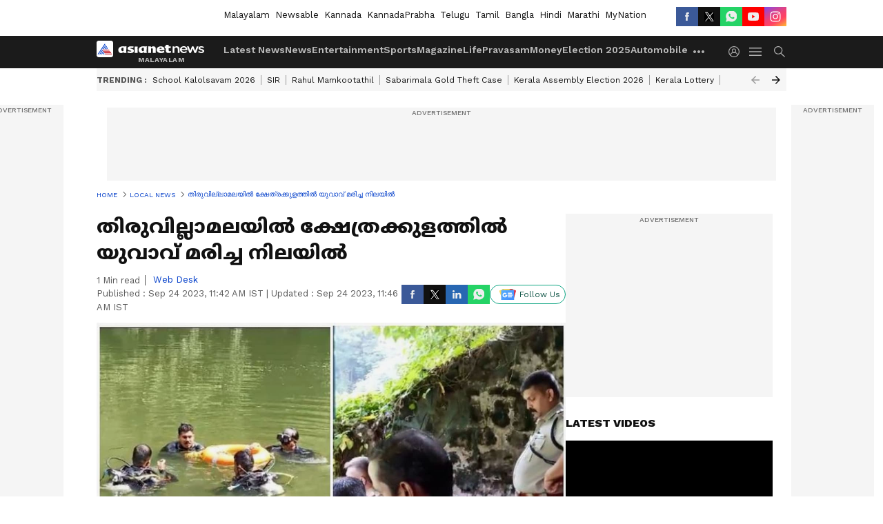

--- FILE ---
content_type: text/html; charset=utf-8
request_url: https://www.google.com/recaptcha/api2/aframe
body_size: 248
content:
<!DOCTYPE HTML><html><head><meta http-equiv="content-type" content="text/html; charset=UTF-8"></head><body><script nonce="6vcE-9mSXgqCbW1nENPqXA">/** Anti-fraud and anti-abuse applications only. See google.com/recaptcha */ try{var clients={'sodar':'https://pagead2.googlesyndication.com/pagead/sodar?'};window.addEventListener("message",function(a){try{if(a.source===window.parent){var b=JSON.parse(a.data);var c=clients[b['id']];if(c){var d=document.createElement('img');d.src=c+b['params']+'&rc='+(localStorage.getItem("rc::a")?sessionStorage.getItem("rc::b"):"");window.document.body.appendChild(d);sessionStorage.setItem("rc::e",parseInt(sessionStorage.getItem("rc::e")||0)+1);localStorage.setItem("rc::h",'1768783789115');}}}catch(b){}});window.parent.postMessage("_grecaptcha_ready", "*");}catch(b){}</script></body></html>

--- FILE ---
content_type: application/javascript; charset=utf-8
request_url: https://fundingchoicesmessages.google.com/f/AGSKWxU4O334qqeX0gClVmHfajB8q-oARJkYBvSXEn3vilbpyisZ1zrn75nCDxBb5EKObpXRtJiDcxDqNVxCoZiy29tM6eXd7l5N8wOHGOs8fzzA80xjhGbhfOy5dAQ-Lz01VMQCO0efQUMVGyUupbyxaW9QWHlAaLmQSzsNthh0keEhDz_cHnEcGUbEB4bS/_=300x250;.videoad4._480x60_/adbuddy..eu/ads/
body_size: -1290
content:
window['5692fa38-f36e-449b-a335-e0d58c178e97'] = true;

--- FILE ---
content_type: application/javascript
request_url: https://static-gi.asianetnews.com/static/js/2.fef7923a.chunk.js
body_size: 4616
content:
(window.webpackJsonp=window.webpackJsonp||[]).push([[2],{201:function(e,t,n){"use strict";n.d(t,"c",function(){return f}),n.d(t,"b",function(){return b}),n.d(t,"a",function(){return h});function P(e){var e=e.tweetId,t=Object(s.useState)(!1),n=(t=d()(t,2))[0],l=t[1];return Object(s.useEffect)(function(){function e(){100<window.scrollY&&(l(!0),window.removeEventListener("scroll",e))}return window.addEventListener("scroll",e),function(){return window.removeEventListener("scroll",e)}},[]),n?T.a.createElement(a.TwitterTweetEmbed,{tweetId:e}):T.a.createElement("div",{style:{height:300,backgroundColor:"#f9f9f9",textAlign:"center",paddingTop:100}},T.a.createElement("em",null,"Scroll to load tweet…"))}var t=n(26),c=n.n(t),t=n(7),u=n.n(t),t=n(3),l=n.n(t),t=n(8),d=n.n(t),t=n(4),m=n.n(t),s=n(0),T=n.n(s),S=n(266),k=n(1),I=n(45),r=n(73),a=n(271),N=n(299),g=n(12),i=n(13),F=n(273),x=n(221),_=n(274);function o(t,e){var n,l=Object.keys(t);return Object.getOwnPropertySymbols&&(n=Object.getOwnPropertySymbols(t),e&&(n=n.filter(function(e){return Object.getOwnPropertyDescriptor(t,e).enumerable})),l.push.apply(l,n)),l}function q(t){for(var e=1;e<arguments.length;e++){var n=null!=arguments[e]?arguments[e]:{};e%2?o(Object(n),!0).forEach(function(e){l()(t,e,n[e])}):Object.getOwnPropertyDescriptors?Object.defineProperties(t,Object.getOwnPropertyDescriptors(n)):o(Object(n)).forEach(function(e){Object.defineProperty(t,e,Object.getOwnPropertyDescriptor(n,e))})}return t}function A(e){var t=Object(s.useState)(!1),n=(t=d()(t,2))[0],l=t[1];return Object(k.v)(),T.a.createElement(r.a,{onEnter:function(){return l(!0)}},n?T.a.createElement("img",{className:"inline-image",src:"".concat(Object(k.n)(null==e?void 0:e.src,{size:"img1280"})),width:null==e?void 0:e.width,height:null==e?void 0:e.height,loading:"lazy",decoding:"async",alt:null!=(t=null==e?void 0:e.title)?t:""}):T.a.createElement("img",{className:"inline-image","data-src":"".concat(Object(k.n)(null==e?void 0:e.src,{size:"img1280"})),width:null==e?void 0:e.width,height:null==e?void 0:e.height,loading:"lazy",decoding:"async",alt:null!=(n=null==e?void 0:e.title)?n:""}))}function C(e){var t=Object(s.useState)(!1),n=(t=d()(t,2))[0],l=t[1],t=null==(t=null==(t=new URL(null==e?void 0:e.src))?void 0:t.searchParams)?void 0:t.get("video");return T.a.createElement(r.a,{onEnter:function(){return l(!0)}},n?T.a.createElement("iframe",{id:null==e?void 0:e.id,width:null==e?void 0:e.width,height:null==e?void 0:e.height,src:null==e?void 0:e.src,title:null==e?void 0:e.title,frameBorder:"0",allow:null==e?void 0:e.allow,allowFullScreen:""}):T.a.createElement("span",{className:"dm-player"},T.a.createElement("img",{src:"https://www.dailymotion.com/thumbnail/video/".concat(t,"&fields=thumbnail_small_url"),width:null==e?void 0:e.width,height:null==e?void 0:e.height,loading:"lazy",decoding:"async",alt:null!=(n=null==e?void 0:e.title)?n:""})))}function L(e,t){var n=Object(s.useState)(!1),l=(n=d()(n,2))[0],a=n[1],n=null==e||null==(n=e.src)?void 0:n.match(/youtube\.com.*(\?v=|\/embed\/)(.{11})/).pop(),t=t?(null==e?void 0:e.src)+"?mute=1&autoplay=1":null==e?void 0:e.src;return T.a.createElement(r.a,{onEnter:function(){return a(!0)}},l?T.a.createElement("iframe",{width:null==e?void 0:e.width,height:null==e?void 0:e.height,src:t,title:null==e?void 0:e.title,frameBorder:"0",allow:null==e?void 0:e.allow,allowFullScreen:""}):T.a.createElement("span",{className:"yt-player"},T.a.createElement("img",{src:"https://i.ytimg.com/vi_webp/".concat(n,"/default.webp"),width:null==e?void 0:e.width,height:null==e?void 0:e.height,loading:"lazy",decoding:"async",alt:null!=(l=null==e?void 0:e.title)?l:""})))}function z(e){var t=Object(s.useState)(!1),n=(t=d()(t,2))[0],l=t[1],t=null==(t=null==(t=e.childrenItem)?void 0:t.filter(function(e){return"source"===e.name}))?void 0:t.map(function(e,t){return T.a.createElement("source",{key:t,src:null==e||null==(t=e.attribs)?void 0:t.src,type:null==e||null==(t=e.attribs)?void 0:t.type})});return T.a.createElement(r.a,{onEnter:function(){return l(!0)}},n?T.a.createElement("video",{width:null==e||null==(n=e.data)?void 0:n.width,height:null==e||null==(n=e.data)?void 0:n.height,controls:!0},t):T.a.createElement("span",{className:"HTMLVideoPlayer"},T.a.createElement("img",{src:p.thumb.defaultImg,width:null==e||null==(n=e.data)?void 0:n.width,height:null==e||null==(t=e.data)?void 0:t.height,loading:"lazy",decoding:"async",alt:null!=(t=null==e||null==(n=e.data)?void 0:n.title)?t:""})))}var p=Object(k.B)(),v=Object(k.B)(!0);function D(e){var r="";return function e(t){for(var n=0;n<t.length;n++){var l,a=t[n];"a"===a.name&&null!=(l=a.attribs)&&l.href&&(l=(l=a.attribs.href.split("/"))[l.length-1],r=l.includes("?")?l.split("?")[0]:l),a.children&&e(a.children)}}(e),r}function R(e,t){var r=1<arguments.length&&void 0!==t?t:"https://www.reddit.com/r/",i="";return function e(t){for(var n=0;n<t.length;n++){var l,a=t[n];if("a"===a.name&&null!=(l=a.attribs)&&l.href&&a.attribs.href.startsWith(r))return void(i=a.attribs.href);a.children&&e(a.children)}}(e),i=i.replace("www.reddit.com","embed.reddit.com")}var f=function(e){function u(e,t){var n,l;return e.href?(l=Object(S.a)(e),null==(n=e.rel)||!n.includes("sponsored")||null!=(n=e.href)&&n.includes(a)?null==(n=e.rel)||!n.includes("dofollow")||null!=(n=e.href)&&n.includes(a)?null!=(n=e.rel)&&n.includes("nofollow")||null==(n=e.href)||!n.includes(a)?(l.rel="nofollow noreferrer noopener",l.target="_blank"):(delete l.rel,delete l.target):(l.rel="noreferrer noopener",l.target="_blank"):(l.rel="nofollow sponsored noopener noreferrer",l.target="_blank"),T.a.createElement("a",l,Object(S.c)(t))):null}function d(e){return e?Object(S.c)(e,{replace:function(e){var t=e.name,n=e.attribs,e=e.children;return"a"===t&&null!=n&&n.href?u(n,e):null}}):null}var t=1<arguments.length&&void 0!==arguments[1]?arguments[1]:{},m=2<arguments.length?arguments[2]:void 0,s=3<arguments.length?arguments[3]:void 0,g=4<arguments.length?arguments[4]:void 0,p=5<arguments.length?arguments[5]:void 0,v=null==t?void 0:t.articleId,f=(null==t?void 0:t.googlePreferredSource)||"true",b=null==t?void 0:t.relatedArticlesData,h=Object(k.B)(!0),a=h.domainName,y=["zsvgw6f","i4yoywq","mepgc9b","zkv161v","8yrxkm3","irorclp"].includes(v),w=0,E=0,O="",j=["bangla","marathi","mynationhindi","mynation","hindi","english"];return Object(S.b)(e,{replace:function(e){var t=e.name,n=e.attribs,l=e.children;if("iframe"===(null==e?void 0:e.name)){var a=(null==(a=e.attribs)?void 0:a.src)||"";if(a.toLowerCase().includes(".pdf"))return a="https://docs.google.com/gview?embedded=true&url=".concat(encodeURIComponent(a)),e.attribs=q(q({},e.attribs),{},{src:a}),e}if(!e||!e.attribs)return null;if("div"===t&&"dfp"===n.type&&v)return w+=1,Object(k.v)()&&!g?j.includes(null==h?void 0:h.language)?T.a.createElement(T.a.Fragment,null):(1===(a=w)?O="topS1":2===a?O="top":3===a?O="medium":4===a&&(O="bottom"),T.a.createElement(T.a.Fragment,null,T.a.createElement("div",{className:1===a?"mobilearticlemidad":"mobiletopad"},T.a.createElement(I.a,{adType:"dfp",slotType:O,position:n.position,entityId:v,adPageType:"common",sequence:0,adTargeting:s})))):g||j.includes(null==h?void 0:h.language)?2===w&&0<(null==b?void 0:b.length)?T.a.createElement(F.a,{heading:"Related Articles",data:b,eventName:"click_related_articles"}):T.a.createElement(T.a.Fragment,null):(e="ap_lb_p".concat(w),T.a.createElement(T.a.Fragment,null,T.a.createElement(I.a,{adType:"dfp",slotType:e,position:n.position,entityId:v,adPageType:"common",sequence:0,adTargeting:s}),2===w&&0<(null==b?void 0:b.length)&&T.a.createElement(F.a,{heading:"Related Articles",data:b,eventName:"click_related_articles"})));if("div"===t&&"subscribe"===n.type)return T.a.createElement(T.a.Fragment,null);if(Object(k.v)()&&"p"===t){var e=Object(S.a)(n),r=3===(E+=1),i="img"===(null==(i=l[0])?void 0:i.name),o=T.a.createElement(T.a.Fragment,null,(null==h?void 0:h.mgIdLoad)&&!g&&!y&&T.a.createElement(x.a,{widgetId:null==h?void 0:h.mgidInline}),T.a.createElement("br",null),0<(null==b?void 0:b.length)&&T.a.createElement(F.a,{heading:"Related Articles",data:b,eventName:"click_related_articles"}));if(1===E&&null!=h&&null!=(c=h.googlePreferredSource)&&c.enabled&&"true"===f)return T.a.createElement(T.a.Fragment,null,T.a.createElement("p",e,d(l)),T.a.createElement(_.a,{text:null==h||null==(c=h.googlePreferredSource)?void 0:c.text,href:null==h||null==(c=h.googlePreferredSource)?void 0:c.href,imageSrc:null==h||null==(c=h.googlePreferredSource)?void 0:c.imageSrc,imageAlt:null==h||null==(c=h.googlePreferredSource)?void 0:c.imageAlt,eventName:"Article_preferred_source_mobile"}));if(r)return T.a.createElement(T.a.Fragment,null,i?T.a.createElement(A,null==(c=l[0])?void 0:c.attribs):T.a.createElement("p",e,d(l)),o)}if("p"===t&&!g&&!Object(k.v)()){var r=Object(S.a)(n),c=(E+=1,"img"===(null==(i=l[0])?void 0:i.name));if(1===E&&null!=h&&null!=(e=h.googlePreferredSource)&&e.enabled&&"true"===f)return T.a.createElement(T.a.Fragment,null,T.a.createElement("p",r,d(l)),T.a.createElement(_.a,{text:null==h||null==(o=h.googlePreferredSource)?void 0:o.text,href:null==h||null==(i=h.googlePreferredSource)?void 0:i.href,imageSrc:null==h||null==(e=h.googlePreferredSource)?void 0:e.imageSrc,imageAlt:null==h||null==(o=h.googlePreferredSource)?void 0:o.imageAlt,eventName:"Article_preferred_source_desktop"}));if(3===E)return T.a.createElement(T.a.Fragment,null,c?T.a.createElement(A,null==(i=l[0])?void 0:i.attribs):T.a.createElement("p",r,d(l)),(null==h?void 0:h.mgIdLoad)&&!y&&T.a.createElement(x.a,{widgetId:null==h?void 0:h.mgidInline}))}return"p"===t&&g?(e=Object(S.a)(n),2===(E+=1)?T.a.createElement(T.a.Fragment,null,T.a.createElement("p",e,d(l)),T.a.createElement(I.a,{adType:"dfp",slotType:"special_ap_1x1",withoutWaypoint:!0,entityId:v,adPageType:"common",adTargeting:s,customGemParams:{pageType:null==m?void 0:m.contentType,environment:null==m?void 0:m.language,sectionslug:null==m?void 0:m.breadCrumbName,storyId:null==m?void 0:m.id,urlPath:null==m||null==(o=m.seo)?void 0:o.canonical,tagList:p}})):5===E?T.a.createElement(T.a.Fragment,null,T.a.createElement("p",e,d(l)),T.a.createElement(I.a,{adType:"dfp",slotType:"specialsecondpara",adPageType:"common",withoutWaypoint:!0,adTargeting:s,entityId:v,customGemParams:{pageType:null==m?void 0:m.contentType,environment:null==m?void 0:m.language,sectionslug:null==m?void 0:m.breadCrumbName,storyId:null==m?void 0:m.id,urlPath:null==m||null==(c=m.seo)?void 0:c.canonical,tagList:p}})):7===E?T.a.createElement(T.a.Fragment,null,T.a.createElement("p",e,d(l)),T.a.createElement(I.a,{adType:"dfp",slotType:"specialfourthpara",adPageType:"common",withoutWaypoint:!0,adTargeting:s,entityId:v,customGemParams:{pageType:null==m?void 0:m.contentType,environment:null==m?void 0:m.language,sectionslug:null==m?void 0:m.breadCrumbName,storyId:null==m?void 0:m.id,urlPath:null==m||null==(i=m.seo)?void 0:i.canonical,tagList:p}})):9===E?T.a.createElement(T.a.Fragment,null,T.a.createElement("p",e,d(l)),T.a.createElement(I.a,{adType:"dfp",slotType:"specialsixthpara",adPageType:"common",withoutWaypoint:!0,adTargeting:s,entityId:v,customGemParams:{pageType:null==m?void 0:m.contentType,environment:null==m?void 0:m.language,sectionslug:null==m?void 0:m.breadCrumbName,storyId:null==m?void 0:m.id,urlPath:null==m||null==(r=m.seo)?void 0:r.canonical,tagList:p}})):T.a.createElement("p",e,d(l))):"h2"===t?T.a.createElement("h2",null,function t(e){return e.map(function(e){return"text"===e.type?e.data:e.children?t(e.children):null})}(l).join("")):"script"===t&&null!=n&&null!=(o=n.src)&&o.includes("platform.twitter.com/widgets")||"script"===t?T.a.createElement(T.a.Fragment,null):"blockquote"===t&&"twitter-tweet"===n.class?(c=Object(S.a)(n),(i=D(l))?T.a.createElement(P,{tweetId:i}):T.a.createElement("blockquote",c,Object(S.c)(l))):"script"===t&&null!=n&&null!=(r=n.src)&&r.includes("www.instagram.com/embed")?T.a.createElement(T.a.Fragment,null):"blockquote"===t&&"instagram-media"===n.class?(o=(e=Object(S.a)(n))["data-instgrm-permalink"])?T.a.createElement("div",{style:{display:"flex",justifyContent:"center"}},T.a.createElement(N.InstagramEmbed,{url:o,width:380})):T.a.createElement("blockquote",e,Object(S.c)(l)):"script"===t&&null!=n&&null!=(i=n.src)&&i.includes("embed.reddit.com/widgets")?T.a.createElement(T.a.Fragment,null):"blockquote"===t&&"reddit-embed-bq"===n.class?(c=R(l),r=null==n?void 0:n["data-embed-height"],c?T.a.createElement("iframe",{height:r,title:"reddit-embed",src:"".concat(c,"?embed=true"),width:"100%",allowFullScreen:"true",sandBox:"allow-scripts allow-same-origin allow-popups",style:{border:"none",maxWidth:"100%",borderRadius:"8px",display:"block",margin:"0px auto"}}):T.a.createElement(T.a.Fragment,null)):"blockquote"===t?(o=Object(S.a)(n),e=l.filter(function(e){return"tag"!==e.type||"div"!==e.name||!((e=e.attribs||{}).type&&e.type.toLowerCase().includes("dfp"))}),T.a.createElement("div",{className:"simpleblockquote"},T.a.createElement("blockquote",o,Object(S.c)(e)))):"a"===t&&n.href?u(n,l):"img"===t&&n.src?T.a.createElement(A,n):"iframe"===t&&null!=n&&null!=(i=n.src)&&i.includes("https://www.youtube.com/embed/")?T.a.createElement(L,n):"iframe"===t&&null!=n&&null!=(r=n.src)&&r.includes("dailymotion.com")?T.a.createElement(C,n):"video"===t?T.a.createElement(z,{childrenItem:l,data:q({},n)}):void 0}})},b=function(e){var a=e.lang,r=e.eventType,e=Object(s.useState)(""),e=d()(e,2),l=e[0],i=e[1],e=Object(g.g)(),e=null==e?void 0:e.pathname,o=!(null!=e&&e.includes("/election/quiz")||null!=e&&e.includes("/election/result-map")),t=function(){var e=u()(m.a.mark(function e(){var t,n,l;return m.a.wrap(function(e){for(;;)switch(e.prev=e.next){case 0:return n="".concat(k.e,"/siteConfig/get?language=").concat(a,"&template=").concat(r),e.next=3,fetch(n);case 3:return n=e.sent,e.next=6,n.json();case 6:(l=e.sent)&&null!=l&&null!=(t=l.config)&&t.url&&i(function(e){return JSON.stringify(l)!==JSON.stringify(e)?l:e});case 8:case"end":return e.stop()}},e)}));return function(){return e.apply(this,arguments)}}();return Object(s.useEffect)(function(){t()},[]),l&&Object(S.b)("".concat(null==l||null==(e=l.config)?void 0:e.url),{replace:function(e){var t=e.name,n=e.attribs;return e&&e.attribs?"iframe"===t&&null!=n&&null!=(e=n.src)&&e.includes("https://www.youtube.com/embed/")?T.a.createElement(T.a.Fragment,null,null!=l&&null!=(t=l.config)&&t.active?T.a.createElement("div",{className:o?"electionvideoplayerbox":"mobilehide electionvideoplayerbox"},T.a.createElement("h2",null,"Now Playing"),T.a.createElement(L,c()({},n,{autoplay:!0}))):T.a.createElement(T.a.Fragment,null)):void 0:null}})},h=function(){var e=Object(g.g)(),l=Object(k.q)(e,"lang")||v.language,a=Object(i.d)(function(e){return{YTVideo:null==(e=e.app)||null==(e=e.remoteConfig)||null==(e=e.election2024)?void 0:e.YTVideo}});return(null==a||null==(e=a.YTVideo)?void 0:e.status)&&Object(S.b)("".concat(null==a||null==(e=a.YTVideo)||null==(e=e[l])?void 0:e.url),{replace:function(e){var t=e.name,n=e.attribs;return e&&e.attribs?"iframe"===t&&null!=n&&null!=(e=n.src)&&e.includes("https://www.youtube.com/embed/")?T.a.createElement(T.a.Fragment,null,null!=a&&null!=(t=a.YTVideo)&&t.status?T.a.createElement(L,c()({},n,{autoplay:null==a||null==(e=a.YTVideo)||null==(t=e[l])?void 0:t.autoplay})):T.a.createElement(T.a.Fragment,null)):void 0:null}})}},221:function(e,t,n){"use strict";var l=n(0),a=n.n(l);t.a=function(e){e=e.widgetId;return Object(l.useEffect)(function(){var e=document.createElement("script");e.innerHTML='(function(w,q){w[q]=w[q]||[];w[q].push(["_mgc.load"])})(window,"_mgq");',e.async=!0,document.body.appendChild(e)},[]),a.a.createElement("div",{"data-type":"_mgwidget","data-widget-id":e})}},273:function(e,t,n){"use strict";var l=n(3),a=n.n(l),l=n(0),i=n.n(l),o=(n(324),n(186)),c=n(213);function r(t,e){var n,l=Object.keys(t);return Object.getOwnPropertySymbols&&(n=Object.getOwnPropertySymbols(t),e&&(n=n.filter(function(e){return Object.getOwnPropertyDescriptor(t,e).enumerable})),l.push.apply(l,n)),l}function u(t){for(var e=1;e<arguments.length;e++){var n=null!=arguments[e]?arguments[e]:{};e%2?r(Object(n),!0).forEach(function(e){a()(t,e,n[e])}):Object.getOwnPropertyDescriptors?Object.defineProperties(t,Object.getOwnPropertyDescriptors(n)):r(Object(n)).forEach(function(e){Object.defineProperty(t,e,Object.getOwnPropertyDescriptor(n,e))})}return t}t.a=i.a.memo(function(e){var t=e.heading,l=e.subimageInfo,n=e.data,a=e.photoshowClass,r=e.eventName;return i.a.createElement(i.a.Fragment,null,i.a.createElement("div",{className:"".concat(a?"photoshowbox relatedArticle-cont":"relatedArticle-cont")},i.a.createElement("h2",{className:"relative"},t),i.a.createElement("div",{className:"relatedArticle-inner flex py-10p gap20"},Array.isArray(n)?null==n?void 0:n.slice(0,2).map(function(e,t){var n=Object(c.a)(r,null==e?void 0:e.link);return i.a.createElement(o.a,{key:e.link,data:e,thumbSmall:!0,imageInfo:u(u({size:"img160x90",coordinates:null==e?void 0:e.coordinates1x1},l),{},{loading:"lazy"}),alt:"Related image"+(t+1),cssObj:{figureClass:"relatedarticleOuter",imgCont:"relatedarticleimg",titleCont:"relatedarticlecaption"},eventConfig:{href:null==e?void 0:e.link},clickFunc:n})}):"")))})},274:function(e,t,n){"use strict";var l=n(0),r=n.n(l);n(325);t.a=function(e){var t=e.text,n=e.href,l=e.imageSrc,a=e.imageAlt,e=e.eventName;return r.a.createElement("a",{href:n,target:"_blank",rel:"noopener noreferrer",className:"MobgooglePreferOuter flex justify-center items-center",id:e},r.a.createElement("div",{className:"MobgooglePreferInner flex justify-center items-center"},r.a.createElement("span",null,t),r.a.createElement("img",{src:l,alt:a,loading:"lazy",className:"preferred"})))}},324:function(e,t,n){},325:function(e,t,n){}}]);